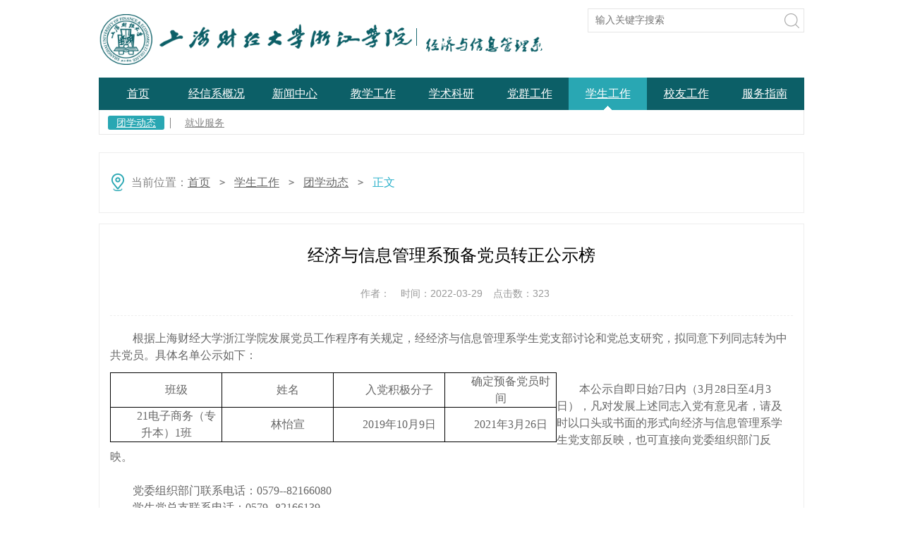

--- FILE ---
content_type: text/html
request_url: https://seim.shufe-zj.edu.cn/info/1056/2056.htm
body_size: 6426
content:
<!DOCTYPE html>
<html>
<head>
<meta charset="utf-8">
<title>经济与信息管理系预备党员转正公示榜-上海财经大学浙江学院经济与信息管理系</title><meta name="pageType" content="3">
<meta name="pageTitle" content="经济与信息管理系预备党员转正公示榜">
<META Name="keywords" Content="上海财经大学浙江学院经济与信息管理系,校史沿革6,经济与信息管理系,经济与信息管理,经济,信息管理,信息,管理,预备党员转正,预备党员,预备,党员转正,党员,转正公示,转正,公示" />
<META Name="description" Content="经济与信息管理系预备党员转正公示榜根据上海财经大学浙江学院发展党员工作程序有关规定，经经济与信息管理系学生党支部讨论和党总支研究，拟同意下列同志转为中共党员。具体名单公示如下：班级姓名入党积极分子确定预备党员时间21电子商务（专升本）1班林怡宣2019年10月9日2021年3月26日 本公示自即日始7日内（3月28日至4月3日），凡对发展上述同志入党有意见者，请及时以口头或书面的形式向经济与信息管理系学生党支部反映，..." />

<link rel="stylesheet" href="../../css/default.css" />
<link rel="stylesheet" href="../../css/style.css" />
<script type="text/javascript" src="../../js/bdtxk.js"></script>
<script type="text/javascript" src="../../js/index.js"></script>
    <!--Announced by Visual SiteBuilder 9-->
<script language="javascript" src="../../_sitegray/_sitegray.js"></script>
<!-- CustomerNO:77656262657232307b76475253555742000500094650 -->
<link rel="stylesheet" type="text/css" href="../../content.vsb.css" />
<script type="text/javascript" src="/system/resource/js/counter.js"></script>
<script type="text/javascript">_jsq_(1056,'/content.jsp',2056,1575042547)</script>
</head>
<body>
<!--header-->
<div class="header cleafix w1000">
    <!--logo-->
    <div class="logo fl">
<!-- 网站logo图片地址请在本组件"内容配置-网站logo"处填写 -->
<a href="../../index.htm" title="经济与信息管理系"><img src="../../images/jjyxxgl.png" /></a></div>
    <!--right-->
    <div class="hea-r fr">
        
        <!--搜索框-->
        <div class="hea-search"><!-- 3.1.3版本 -->



<script language="javascript" src="/system/resource/js/base64.js"></script><script language="javascript" src="/system/resource/vue/vue.js"></script><script language="javascript" src="/system/resource/vue/bluebird.min.js"></script><script language="javascript" src="/system/resource/vue/axios.js"></script><script language="javascript" src="/system/resource/vue/polyfill.js"></script><script language="javascript" src="/system/resource/vue/token.js"></script><LINK href="/system/resource/vue/static/element/index.css" type="text/css" rel="stylesheet"><script language="javascript" src="/system/resource/vue/static/element/index.js"></script><script language="javascript" src="/system/resource/vue/static/public.js"></script><script language="javascript" src="/system/resource/openapp/search/js/containsHtmlTags.js"></script><script language="javascript" src="/system/resource/openapp/search/layui/layui.js"></script>
<div id="divu1"></div>
<script type="text/html" id="htmlu1">
    <div id="appu1">
        <div v-if="!isError">
        
        <input  type="text" class="sea-text" placeholder="输入关键字搜索" autocomplete=off v-model=query.keyWord @keyup.enter="onSubmit" / >
 <input type="submit" class="sea-but" align="absmiddle" style="cursor: hand" value="" v-on:click="onSubmit()" />

        
          
        </div>
        <div v-if="isError" style="color: #b30216; font-size:18px;text-align: center;padding:20px;">
            应用维护中！
        </div>
    </div>
</script>
<script>
    $("#divu1").html($("#htmlu1").text());
</script>
<script>
    var appOwner = "1575042547";
    var token = gettoken(10);
    var urlPrefix = "/aop_component/";

    jQuery.support.cors = true;
    $.ajaxSetup({
        beforeSend: function (request, settings) {
            request.setRequestHeader("Authorization", token);
            request.setRequestHeader("owner", appOwner);
        }
    });

    new Vue({
        el: "#appu1",
        data: function () {
            return {
                query: {
                    keyWord: "",//搜索关键词
                    owner: appOwner,
                    token: token,
                    urlPrefix: urlPrefix,
                    lang:"i18n_zh_CN"
                },
                isError: false
            }
        },
        mounted: function () {
            var _this = this;
            // _this.init();
        },
        methods: {
            init: function(){
                $.ajax({
                    url: "/aop_component//webber/search/test",
                    type: "get",
                    success: function (response) {
                        if (response.code == "0000") {
                        } else if (response.code == "220") {
                            _this.isError = true;
                            console.log(response);
                        } else if (!response.code) {
                            _this.isError = true;
                            console.log(response);
                        }
                    },
                    error: function (response) {
                        _this.isError = true;
                    }
                });
            },
            onSubmit: function (e) {
                var url = "/aop_views/search/modules/resultpc/soso.html";
                if ("10" == "1" || "10" == "2") {
                    url = "" + url;
                }
                var _this = this;
                var query = _this.query;
                if (url.indexOf("?") > -1) {
                    url = url.split("?")[0];
                }
                if (query.keyWord) {
                    var query = new Base64().encode(JSON.stringify(query));
                    window.open(url + "?query=" + query);
                } else {
                    alert("请填写搜索内容")
                }
            },
        }
    })
</script>

<script>
   var appElementu1 = document.querySelector("#appu1");
   if (appElementu1 && appElementu1.__vue__) {

   } else {
      $("#divu1").html($("#htmlu1").text());
      var appOwner = "1575042547";   
      var urlPrefix = "/aop_component/";
      var ifLogin="";
      var token = ifLogin=='true'?gettoken(10, true).trim():'tourist';
      if (containsHtmlTags(token) || !token) { 
         token = 'tourist';
      }
      jQuery.support.cors = true;
      $.ajaxSetup({
        beforeSend: function (request, settings) {
            request.setRequestHeader("Authorization", token);
            request.setRequestHeader("owner", appOwner);
        }
      });
      var queryInfou1 = {
        query: {
            keyWord: "",//搜索关键词
            owner: appOwner,
            token: token,
            urlPrefix: urlPrefix,
            lang:"i18n_zh_CN"
        },
        isError: false
      };
      function keyUpFunu1(e){
        var theEvent = e || window.event;
        var keyCode = theEvent.keyCode || theEvent.which || theEvent.charCode;
        if(keyCode == 13){
          onSubmitu1();
        }
      };

      function onSubmitu1(e) {
        queryInfou1.query.keyWord= $("#appu1  .qwss").val();
        
        var url = "/aop_views/search/modules/resultpc/soso.html";      
        if ("10" == "1" || "10" == "2") {
           url = "" + url;
        }
        var query = queryInfou1.query;
        if (url.indexOf("?") > -1) {
            url = url.split("?")[0];
        }
        if (query.keyWord) {
            var query = new Base64().encode(JSON.stringify(query));
            window.open(url + "?query=" + query);
        } else {
            alert("请填写搜索内容")
        }
      };
   }
</script></div>
    </div>
</div>
<!--nav-->
<div id="nav">
  <div class="Toolbar1 w980">
    <div class="CentreBox">
      <div class="Menu">
        <ul class="List1">
<li class="tshow">
<a href="../../index.htm">首页</a></li>
<li class="tshow">
<a href="../../jxxgk/jxxjj.htm">经信系概况</a></li>
<li class="tshow">
<a href="../../xwzx/jdxw.htm">新闻中心</a></li>
<li class="tshow">
<a href="../../jxgz/jxxx.htm">教学工作</a></li>
<li class="tshow">
<a href="../../xsky/xsxx.htm">学术科研</a></li>
<li class="tshow">
<a href="../../dqgz.htm">党群工作</a></li>
<li class="Select tshow">
<a href="../../xsgz.htm">学生工作</a></li>
<li class="tshow">
<a href="../../xygz1/xyfc.htm">校友工作</a></li>
<li class="tshow">
<a href="../../fwzn1/lxwm.htm">服务指南</a></li>
</ul>
      </div>
    </div>
  </div>
<div class="Toolbar2">
    <div class="CentreBox">

<div class="Menu Hide">
        <ul>
          
        </ul>

      </div>

<div class="Menu Hide">
        <ul>


<li>
<a href="../../jxxgk/jxxjj.htm">经信系简介</a>
<span></span>
</li>
          

<li>
<a href="../../jxxgk/xrld.htm">现任领导</a>
<span></span>
</li>
          

<li>
<a href="../../jxxgk/nsjg.htm">内设机构</a>
<span></span>
</li>
          

<li>
<a href="../../jxxgk/jsjj.htm">教师简介</a>
<span></span>
</li>
          

<li>
<a href="../../jxxgk/zyjs1.htm">专业介绍</a>
<span></span>
</li>
          

<li>
<a href="../../jxxgk/xkdtr.htm">学科带头人</a>
</li>
          


          
        </ul>

      </div>

<div class="Menu Hide">
        <ul>


<li>
<a href="../../xwzx/jdxw.htm">焦点新闻</a>
<span></span>
</li>
          

<li>
<a href="../../xwzx/tzgg.htm">通知公告</a>
</li>
          


          
        </ul>

      </div>

<div class="Menu Hide">
        <ul>


<li>
<a href="../../jxgz/jxxx.htm">教学信息</a>
<span></span>
</li>
          

<li>
<a href="../../jxgz/jpkc.htm">精品课程</a>
</li>
          


          
        </ul>

      </div>

<div class="Menu Hide">
        <ul>


<li>
<a href="../../xsky/xsxx.htm">学术信息</a>
<span></span>
</li>
          

<li>
<a href="../../xsky/xsdt.htm">学术动态</a>
</li>
          


          
        </ul>

      </div>

<div class="Menu Hide">
        <ul>


<li>
<a href="../../dqgz/jgdj.htm">教工党建</a>
<span></span>
</li>
          

<li>
<a href="../../dqgz/xsdj.htm">学生党建</a>
</li>
          


          
        </ul>

      </div>

<div class="Menu">
        <ul>


<li class="Select">
<a href="../../xsgz/txdt.htm">团学动态</a>
<span></span>
</li>
          

<li>
<a href="../../xsgz/jyfw.htm">就业服务</a>
</li>
          


          
        </ul>

      </div>

<div class="Menu Hide">
        <ul>


<li>
<a href="../../xygz1/xyfc.htm">校友风采</a>
<span></span>
</li>
          

<li>
<a href="../../xygz1/xyqk.htm">校友情况</a>
<span></span>
</li>
          

<li>
<a href="../../xygz1/xyxx.htm">校友信息</a>
</li>
          


          
        </ul>

      </div>

<div class="Menu Hide">
        <ul>


<li>
<a href="../../fwzn1/lxwm.htm">联系我们</a>
<span></span>
</li>
          

<li>
<a href="../../fwzn1/xxfw.htm">信息服务</a>
</li>
          


          
        </ul>

      </div>
</div>
  </div>
</div>
    




<!--banner-->
<!--banner-->
<!--页面主题部分-->
<div class="mainDiv w1000 cleafix">
    <div class="current current1 fl cleafix">
        <h2><i><img src="../../images/ico13.png"></i><span>
    当前位置：</span>
               <a href="../../index.htm">首页</a>
                <b style="font-family:微软雅黑;font-size:14px;font-weight:bold;">＞</b>
               <a href="../../xsgz.htm">学生工作</a>
                <b style="font-family:微软雅黑;font-size:14px;font-weight:bold;">＞</b>
               <a href="../../xsgz/txdt.htm">团学动态</a>
                <b style="font-family:微软雅黑;font-size:14px;font-weight:bold;">＞</b>
<span style="color:#29B0CA">正文</span>
</h2>
    </div>
    

<script language="javascript" src="/system/resource/js/dynclicks.js"></script><script language="javascript" src="../../_dwr/interface/NewsvoteDWR.js"></script><script language="javascript" src="../../_dwr/engine.js"></script><script language="javascript" src="/system/resource/js/news/newscontent.js"></script><script language="javascript" src="/system/resource/js/news/zepto.min.js"></script><script language="javascript" src="/system/resource/js/ajax.js"></script><LINK href="/system/resource/js/photoswipe/photoswipe.css" type="text/css" rel="stylesheet"><LINK href="/system/resource/js/photoswipe/default-skin.css" type="text/css" rel="stylesheet"><script language="javascript" src="/system/resource/js/photoswipe/photoswipe.min.js"></script><script language="javascript" src="/system/resource/js/photoswipe/photoswipe-ui-default.min.js"></script><script language="javascript" src="/system/resource/contentImgPreview/js/preview.js"></script>
<script>window.addEventListener('load', function(){getImages('#vsb_content')})</script>
<form name="_newscontent_fromname">
<div class="tr-ri tr-ri1" style="padding-top: 0;border-bottom: none">
		<div class="tr-title">
    <h1>经济与信息管理系预备党员转正公示榜</h1>
   <h3>作者：<span></span>时间：2022-03-29<span></span>点击数：<script>_showDynClicks("wbnews", 1575042547, 2056)</script></h3>
   </div>
    <div id="vsb_content"><div class="v_news_content">
<style><!--  /* Font Definitions */  @font-face {font-family:等线; panose-1:2 1 6 0 3 1 1 1 1 1;} @font-face {font-family:仿宋; panose-1:2 1 6 9 6 1 1 1 1 1;} @font-face {font-family:"\@等线"; panose-1:2 1 6 0 3 1 1 1 1 1;} @font-face {font-family:"\@仿宋"; panose-1:2 1 6 9 6 1 1 1 1 1;}  /* Style Definitions */  p.MsoNormal, li.MsoNormal, div.MsoNormal {margin:0cm; margin-bottom:.0001pt; text-align:justify; text-justify:inter-ideograph; font-size:10.5pt; font-family:等线;} p.MsoHeader, li.MsoHeader, div.MsoHeader {mso-style-link:"页眉 Char"; margin:0cm; margin-bottom:.0001pt; text-align:center; vsb_temp-mode:char; border:none; padding:0cm; font-size:9.0pt; font-family:等线;} p.MsoFooter, li.MsoFooter, div.MsoFooter {mso-style-link:"页脚 Char"; margin:0cm; margin-bottom:.0001pt; vsb_temp-mode:char; font-size:9.0pt; font-family:等线;} a:link, span.MsoHyperlink {color:#0563C1; text-decoration:underline;} a:visited, span.MsoHyperlinkFollowed {color:#954F72; text-decoration:underline;} span.Char {mso-style-name:"页眉 Char"; mso-style-link:页眉;} span.Char0 {mso-style-name:"页脚 Char"; mso-style-link:页脚;} .MsoChpDefault {font-size:10.0pt; font-family:等线;}  /* Page Definitions */  @page WordSection1 {size:595.3pt 841.9pt; margin:72.0pt 90.0pt 72.0pt 90.0pt; vsb_temp:15.6pt;} div.WordSection1 {page:WordSection1;} --></style>
<div class="WordSection1" style="vsb_temp: 15.6pt;">
 <p class="MsoNormal" style="text-align: center; line-height: 150%; text-indent: 30pt;"><span style="line-height: 150%; font-size: 15pt;"></span></p>
 <p class="MsoNormal" style="text-align: left; line-height: 150%; text-indent: 24pt;"><span style="line-height: 150%; font-family: 仿宋; font-size: 12pt;">根据上海财经大学浙江学院发展党员工作程序有关规定，经经济与信息管理系学生党支部讨论和党总支研究，拟同意下列同志转为中共党员。具体名单公示如下：</span></p>
 <table align="center" class="MsoTableGrid" border="1" cellspacing="0" cellpadding="0" style="border: rgb(0, 0, 0); border-image: none; border-collapse: collapse;">
  <tbody>
   <tr class="firstRow">
    <td width="142" style="padding: 0cm 5.4pt; border: 1pt solid rgb(0, 0, 0); border-image: none; width: 106.5pt;"><p class="MsoNormal" style="text-align: center; line-height: 150%;"><span style="line-height: 150%; font-family: 仿宋; font-size: 12pt;">班级</span></p></td>
    <td width="142" style="border-width: 1pt 1pt 1pt medium; border-style: solid solid solid none; border-color: rgb(0, 0, 0); padding: 0cm 5.4pt; border-image: none; width: 106.5pt;"><p class="MsoNormal" style="text-align: center; line-height: 150%;"><span style="line-height: 150%; font-family: 仿宋; font-size: 12pt;">姓名</span></p></td>
    <td width="142" style="border-width: 1pt 1pt 1pt medium; border-style: solid solid solid none; border-color: rgb(0, 0, 0); padding: 0cm 5.4pt; border-image: none; width: 106.55pt;"><p class="MsoNormal" style="text-align: center; line-height: 150%;"><span style="line-height: 150%; font-family: 仿宋; font-size: 12pt;">入党积极分子</span></p></td>
    <td width="142" style="border-width: 1pt 1pt 1pt medium; border-style: solid solid solid none; border-color: rgb(0, 0, 0); padding: 0cm 5.4pt; border-image: none; width: 106.55pt;"><p class="MsoNormal" style="text-align: center; line-height: 150%;"><span style="line-height: 150%; font-family: 仿宋; font-size: 12pt;">确定预备党员时间</span></p></td>
   </tr>
   <tr>
    <td width="142" style="border-width: medium 1pt 1pt; border-style: none solid solid; border-color: rgb(0, 0, 0); padding: 0cm 5.4pt; border-image: none; width: 106.5pt;"><p class="MsoNormal" style="text-align: center; line-height: 150%;"><span lang="EN-US" style="line-height: 150%; font-family: 仿宋; font-size: 12pt;">21</span><span style="line-height: 150%; font-family: 仿宋; font-size: 12pt;">电子商务（专升本）<span lang="EN-US">1</span>班</span></p></td>
    <td width="142" style="border-width: medium 1pt 1pt medium; border-style: none solid solid none; border-color: rgb(0, 0, 0); padding: 0cm 5.4pt; width: 106.5pt;"><p class="MsoNormal" style="text-align: center; line-height: 150%;"><span style="line-height: 150%; font-family: 仿宋; font-size: 12pt;">林怡宣</span></p></td>
    <td width="142" style="border-width: medium 1pt 1pt medium; border-style: none solid solid none; border-color: rgb(0, 0, 0); padding: 0cm 5.4pt; width: 106.55pt;"><p class="MsoNormal" style="text-align: center; line-height: 150%;"><span lang="EN-US" style="line-height: 150%; font-family: 仿宋; font-size: 12pt;">2019</span><span style="line-height: 150%; font-family: 仿宋; font-size: 12pt;">年<span lang="EN-US">10</span>月<span lang="EN-US">9</span>日</span></p></td>
    <td width="142" style="border-width: medium 1pt 1pt medium; border-style: none solid solid none; border-color: rgb(0, 0, 0); padding: 0cm 5.4pt; width: 106.55pt;"><p class="MsoNormal" style="text-align: center; line-height: 150%;"><span lang="EN-US" style="line-height: 150%; font-family: 仿宋; font-size: 12pt;">2021</span><span style="line-height: 150%; font-family: 仿宋; font-size: 12pt;">年<span lang="EN-US">3</span>月<span lang="EN-US">26</span>日</span></p></td>
   </tr>
  </tbody>
 </table>
 <p class="MsoNormal" style="text-align: left; line-height: 150%; text-indent: 24pt;"><span lang="EN-US" style="line-height: 150%; font-family: 仿宋; font-size: 12pt;">&nbsp;</span></p>
 <p class="MsoNormal" style="text-align: left; line-height: 150%; text-indent: 24pt;"><span style="line-height: 150%; font-family: 仿宋; font-size: 12pt;">本公示自即日始<span lang="EN-US">7</span>日内（<span lang="EN-US">3</span>月<span lang="EN-US">28</span>日至<span lang="EN-US">4</span>月<span lang="EN-US">3</span>日），凡对发展上述同志入党有意见者，请及时以口头或书面的形式向经济与信息管理系学生党支部反映，也可直接向党委组织部门反映。</span></p>
 <p class="MsoNormal" style="text-align: left; line-height: 150%; text-indent: 24pt;"><span lang="EN-US" style="line-height: 150%; font-family: 仿宋; font-size: 12pt;">&nbsp;</span></p>
 <p class="MsoNormal" style="text-align: left; line-height: 150%; text-indent: 24pt;"><span style="line-height: 150%; font-family: 仿宋; font-size: 12pt;">党委组织部门联系电话：<span lang="EN-US">0579--82166080</span></span></p>
 <p class="MsoNormal" style="text-align: left; line-height: 150%; text-indent: 24pt;"><span style="line-height: 150%; font-family: 仿宋; font-size: 12pt;">学生党总支联系电话：<span lang="EN-US">0579--82166139</span></span></p>
 <p class="MsoNormal" style="text-align: left; line-height: 150%; text-indent: 24pt;"><span style="line-height: 150%; font-family: 仿宋; font-size: 12pt;">电子邮箱：</span><span lang="EN-US"><a href="mailto:sczyzuzhibu@163.com"><span style="line-height: 150%; font-family: 仿宋; font-size: 12pt;">sczyzuzhibu@163.com</span></a></span></p>
 <p class="MsoNormal" style="text-align: right; line-height: 150%; text-indent: 24pt;"><span style="line-height: 150%; font-family: 仿宋; font-size: 12pt;">经济与信息管理系学生党支部</span></p>
 <p class="MsoNormal" style="text-align: right; line-height: 150%; text-indent: 24pt;"><span lang="EN-US" style="line-height: 150%; font-family: 仿宋; font-size: 12pt;">2022</span><span style="line-height: 150%; font-family: 仿宋; font-size: 12pt;">年<span lang="EN-US">3</span>月<span lang="EN-US">28</span>日</span></p>
 <p class="MsoNormal" style="text-align: right; line-height: 150%; text-indent: 24pt;"><span style="line-height: 150%; font-family: 仿宋; font-size: 12pt;"><br></span></p>
 <p style="text-align: right; line-height: 150%;"><span style="line-height: 150%; font-size: 16px;"><span style="background: white; color: rgb(51, 51, 51); font-family: 宋体; font-size: 16px;">（审核：周利兵 收稿日期：<span lang="EN-US">2022</span>年<span lang="EN-US">3</span>月<span lang="EN-US">28</span>日）</span></span></p>
 <p class="MsoNormal" style="text-align: right; line-height: 150%; text-indent: 24pt;"><br></p>
</div>
</div></div><div id="div_vote_id"></div>
    </div>
  	<div class="tr-bom">
        <h5>上一篇：<a href="2424.htm">实践经信丨走进陆港小镇，展望电商蓝图</a></h5>
        <h5>下一篇：<a href="2057.htm">经济与信息管理系2021-2022年度第二学期第一次寝室长大会</a></h5>
   	</div>
    
   
</form>


</div>


<!--footer-->
<div class="footerWrap w1000">
<div class="foo-bom w1000">
       <!-- <div class="foo-nav w1000">
            <a href="#">关于本站</a>|
            <a href="#">网站地图</a>|
            <a href="#">隐私申明</a>|
            <a href="#">网站指南</a>|
            <a href="#">管理员登录</a> 
        </div>-->

    <p style="text-align: center;">
    <span style="color: rgb(255, 255, 255);">版权所有：上海财经大学浙江学院经济与信息管理系 &nbsp; 地址：金华市环城南路99号 &nbsp;邮编：321013</span>
</p>
<p style="text-align: center;">
    <span style="color: rgb(255, 255, 255);">备案号：<a href="https://beian.miit.gov.cn/" target="_blank" style="color: rgb(255, 255, 255);">浙ICP备12031395号-1 </a></span><a href="http://www.beian.gov.cn/portal/registerSystemInfo?recordcode=33070302100009" target="_self"><img src="/virtual_attach_file.vsb?afc=5nNCCZnNlDnN74MQlVfLll4nlMVLzfqRLzQ2MNLsUllbo7-0gihFp2hmCIa0nkyaL1yZoSh7U4ffMRQ2U4rkLzrkL4LDL8Q2UzvZU8CDU46FU4-DM8-4oRQFM7-4okbaptveo4OeqtXb_dAjpd90qIbtpYyxLYyxLYbw62p8c&oid=1575042547&e=.png" width="20" height="20" style="display: inline-block;" /></a><span style="color: rgb(255, 255, 255);">浙公网安备 33070302100009号</span>
</p>

    </div>
</div>
</body>
</html>




















--- FILE ---
content_type: text/css
request_url: https://seim.shufe-zj.edu.cn/css/style.css
body_size: 6939
content:
img#imgConac{position: relative;bottom: 70px;left: 10%}.header{height: auto}.header .logo{width: 303px;height: 79px;margin-top: 16px;margin-bottom: 15px}.header .logo img{display: block;width: 636px;height: 80px}.header .hea-r{height: auto;text-align: right}.header .hea-r .hea-nav{height: 48px;line-height: 48px}.header .hea-r .hea-nav a{font-size: 12px;color: #666}.header .hea-r .hea-nav span{width: 1px;height: 13px;display: inline-block;background: #666;margin: -2px 10px;*margin: 2px 10px}.header .hea-r .hea-nav a:hover{color: #29a7b3}.header .hea-r .hea-search{width: 305px;height: 32px;border: 1px solid #e5e5e5;margin: 12px 0 18px;text-align: left}.header .hea-r .hea-search .sea-text{width: 278px;height: 32px;line-height: 38px;float: left;color: #d1d1d1;font-size: 14px;text-indent: 10px}.header .hea-r .hea-search .sea-but{width: 22px;height: 35px;float: left;background: url(../images/icon.png) 0 6px no-repeat;cursor: pointer}.Hide{display: none}#nav{margin-bottom: 18px}#nav .Toolbar1{background: #0c5f67;height: 46px}#nav .Toolbar1 .CentreBox{width: 1000px;height: 46px}#nav .Toolbar1 .CentreBox .Menu{height: 46px;width: 100%;float: left}#nav .Toolbar1 .CentreBox .Menu .List1{float: left;text-align: center;list-style-type: none;height: 46px;position: relative;left: 0}#nav .Toolbar1 .CentreBox .Menu .List1 li{width: 111px;float: left;height: 46px;line-height: 46px}#nav .Toolbar1 .CentreBox .Menu .List1 .Select{background: url(../images/nav-bj.png) no-repeat}#nav .Toolbar1 .CentreBox .Menu .List1 a{color: #FFFFFF;font-size: 16px}#nav .Toolbar2{width: 998px;height: 26px;clear: both;border: 1px solid #e8e8e8;border-top: none;margin: 0 auto;padding-top: 8px}#nav .Toolbar2 .CentreBox{height: 20px;width: 100%}#nav .Toolbar2 .CentreBox .Menu{position: relative;overflow: hidden;height: 34px;width: 910px;left: 12px;float: left}#nav .Toolbar2 .CentreBox .Menu ul{list-style-type: none;height: 20px;position: absolute}#nav .Toolbar2 .CentreBox .Menu ul li{float: left;height: 20px;width: auto;text-align: center;line-height: 20px}#nav .Toolbar2 .CentreBox .Menu ul li a{height: 20px;color: #848484;font-size: 14px;display: inline-block;float: left;padding: 0 12px}#nav .Toolbar2 .CentreBox .Menu ul li.Select a{color: #fff;background: #29a7b3;border-radius: 3px;-moz-transition: none;-webkit-transition: none;-o-transition: none;transition: none}#nav .Toolbar2 .CentreBox .Menu ul span{width: 1px;height: 15px;background: #848484;display: block;float: left;margin: 3px 8px}.banner0{height: 378px;overflow: hidden;position: relative;margin-bottom: 18px}.banner0 .hd{height: 8px;overflow: hidden;position: absolute;right: 6px;bottom: 21px;z-index: 1}.banner0 .hd ul{overflow: hidden;zoom: 1;float: left}.banner0 .hd ul li{float: left;margin-right: 14px;width: 50px;height: 8px;background: url(../images/ico1.png) repeat-x;cursor: pointer;_background: #eee}.banner0 .hd ul li.on{background: #fff}.banner0 .bd{position: relative;height: 100%;z-index: 0}.banner0 .bd li{zoom: 1;vertical-align: middle}.banner0 .bd li p{width: 100%;height: 50px;line-height: 50px;background: rgba(0, 0, 0, 0.45);filter: progid:DXImageTransform.Microsoft.gradient(startColorstr='#66000000', endColorstr='#66000000');-ms-filter: "progid:DXImageTransform.Microsoft.gradient(startColorstr='#66000000', endColorstr='#66000000')";font-size: 14px;color: #fff;text-indent: 20px;position: absolute;bottom: 0;left: 0}.banner0 .bd img{width: 1000px;height: 378px;display: block}.banner1 .hd,.banner2 .hd{height: 14px;bottom: 18px;right: 13px}.banner1 .hd ul li,.banner2 .hd ul li{float: left;margin-right: 6px;width: 14px;height: 14px;background: url(../images/icon1.png) 2px 2px no-repeat;cursor: pointer}.banner1 .hd ul li.on,.banner2 .hd ul li.on{background: url(../images/icon2.png) no-repeat}.banner0 .prev,.banner0 .next{position: absolute;left: 0;top: 50%;margin-top: -37px;display: block;width: 40px;height: 74px;background: url(../images/next.png) no-repeat}.banner0 .next{left: auto;right: 0;background-position: right 0}.banner0 .prev:hover,.banner0 .next:hover{background-position: 0 bottom;-moz-transition: none;-webkit-transition: none;-o-transition: none;transition: none}.banner0 .next:hover{background-position: right bottom}.main{width: 1000px;height: auto;margin: 0 auto}.main .main-l{width: 210px;height: auto;float: right}.college{width: 100%;height: auto;background: #fbfbfb;border-radius: 5px;overflow: hidden;padding-bottom: 14px}.college h2{width: 100%;height: 42px;line-height: 42px;background: url(../images/icon3.png) repeat-x;font-size: 18px;color: #fff;text-indent: 12px}.college h2 a{float: right;color: #fff;font-size: 12px;margin-right: 12px}.college h2 a:hover{color: #eee}.college p{font-size: 14px;color: #666;text-indent: 2em;line-height: 26px;margin: 14px 12px 0;text-align: justify;text-justify: inter-ideograph}.college p a{color: #666}.college p a:hover{color: #29A7B3}.main .main-l .on-site{width: 100%;height: auto;padding-bottom: 11px;border-top: 3px solid #29A7B3;border-radius: 5px;margin-top: 15px;background: #fbfbfb}.main .main-l .on-site h2{width: 100%;height: 42px;line-height: 42px;text-indent: 12px;font-size: 18px;color: #29A7B3}.main .main-l .on-site .search{width: 154px;height: 28px;border: 1px solid #eee;margin: 0 auto}.main .main-l .on-site .search .site-sea{width: 103px;height: 28px;line-height: 28px;text-indent: 8px;font-size: 14px;color: #666;float: left;*width: 121;*padding-left: 0px}.main .main-l .on-site .search .site-but{width: 51px;height: 28px;font-size: 16px;color: #f3f3f3;float: left;cursor: pointer;background: url(../images/icon4.png) repeat-x}.scholar{width: 100%;margin-top: 15px}.scholar .hd{height: 40px;line-height: 40px;position: relative}.scholar .hd ul{float: left;position: absolute;left: 0;top: 0;height: 40px}.scholar .hd ul li{width: 208.4px;float: left;cursor: pointer;border: 1px solid #eee;border-bottom: none;margin-right: 2px;border-top-left-radius: 5px;border-top-right-radius: 5px;font-size: 18px;color: #666;text-indent: 0.8em;cursor: auto}.scholar .hd ul li a{font-size: 12px;color: #999;padding-right: 8px}.scholar .hd ul li.on{font-size: 18px;color: #29A7B3;border-bottom: 1px solid #eee}.scholar .bd ul{width: 190px;zoom: 1;border: 1px solid #eee;border-top: none;padding: 12px 9px;border-bottom-left-radius: 5px;border-bottom-right-radius: 5px}.scholar .bd li{width: 100%;height: 30px}.scholar .bd li a{height: 30px;line-height: 30px;font-size: 14px;padding-left: 15px;color: #666;display: inline-block;background: url(../images/ico2.png) 0 13px no-repeat;overflow: hidden;text-overflow: ellipsis;white-space: nowrap;width: 150px}.scholar .bd li a:hover{color: #29A7B3;background: url(../images/ico2-hov.png) 0 13px no-repeat}.main .main-l .mailWrap,.main .main-l .departWrap,.main .main-r .serverWrap{width: 208px;height: auto;border: 1px solid #ddd;margin-top: 15px;border-radius: 5px}.main .main-l .mail,.main .main-r .server{width: 150px;height: auto;border: 1px solid #fff;padding: 10px 13px;background: #f7f7f7;border-radius: 5px}.main .main-l .mail ul{width: 100%;height: auto}.main .main-l .mail ul li{width: 75px;height: auto;float: left;text-align: center}.main .main-l .mail ul li p{width: 100%;font-size: 16px;color: #29A7B3;height: 24px;line-height: 24px}.main .main-l .mail,.main .main-r .server{width: 180px;height: auto;border: 1px solid #fff;padding: 10px 13px;background: #f7f7f7;border-radius: 5px}.main .main-l .mail ul{width: 100%;height: auto}.main .main-l .mail ul li{width: 75px;height: auto;float: left;text-align: center;margin-right: 30px}.main .main-l .mail ul li p{width: 100%;font-size: 16px;color: #29A7B3;height: 24px;line-height: 24px}.main .main-l .depart{width: 190px;height: auto;border: 1px solid #fff;padding: 4px 8px;background: #f7f7f7;border-radius: 5px}.main .main-l .depart h2,.main .main-r .server h2{width: 100%;height: 45px;border-bottom: 1px solid #fff;margin-bottom: 16px}.main .main-l .depart h2 span,.main .main-r .server h2 span{width: 100%;height: 44px;line-height: 44px;text-align: center;border-bottom: 1px solid #ddd;font-size: 18px;color: #29A7B3;display: inline-block}.main .main-l .depart ul,.main .main-r .server ul{width: 186px;height: auto;margin: 0 auto}.main .main-l .depart ul li,.main .main-r .server ul li{width: 184px;height: 42px;margin-bottom: 8px;border: 1px solid #229ca7;border-radius: 5px}.main .main-l .depart ul li a,.main .main-r .server ul li a{width: 182px;height: 40px;line-height: 40px;font-size: 16px;color: #fff;display: block;border: 1px solid #77c7c9;border-radius: 5px;background: url(../images/index-bj.png) repeat-x}.main .main-l .depart ul li a em,.main .main-r .server ul li a em{width: 162px;padding-left: 20px;height: 40px;display: inline-block;background: url(../images/ico3.png) 6px 16px no-repeat}.tourists{width: 190px;margin: 0 auto;height: 225px;overflow: hidden;position: relative;top: 15px;padding-bottom: 15px}.tourists .bd{height: 225px}.tourists .infoList li{width: 100%;zoom: 1;height: 99px;margin-bottom: 17px;float: left}.tourists .infoList li a.info-pic{width: 77px;height: 99px;float: left;margin-right: 12px}.tourists .infoList li a.info-pic img{width: 100%;display: block}.tourists .infoList li a.info-name{width: 100px;height: auto;font-size: 18px;color: #666;float: left}.tourists .infoList li a.info-name:hover{color: #29A7B3}.tourists .infoList li h4{width: 100px;height: auto;font-size: 14px;color: #999;float: left;margin-top: 8px}.adver{width: 210px;height: 64px;margin-top: 15px}.adver img{width: 100%;display: block}.adver a:hover{opacity: 0.8}.college .coll-bom{width: 184px;height: auto;border: 1px solid #EEE;border-top: none;padding: 18px 12px 5px}.college .coll-bom ul{width: 100%;height: auto}.college .coll-bom ul li{width: 182px;height: 40px;border: 1px solid #ddd;margin-bottom: 13px;border-radius: 5px}.college .coll-bom ul li a{width: 157px;height: 38px;line-height: 38px;border: 1px solid #fff;background: #f7f7f7 url(../images/ico7.png) 8px 14px no-repeat;display: inline-block;padding-left: 23px;border-radius: 5px;font-size: 16px;color: #666}.college .coll-bom ul li a:hover{color: #29A7B3}.link{width: 100%;height: auto;margin-top: 9px}.link h2{width: 100%;height: 37px;border-bottom: 1px solid #eee}.link h2 span{width: 80px;height: 36px;line-height: 36px;font-size: 16px;color: #515151;display: block;text-align: center;border-bottom: 2px solid #29A7B3}.choice{position: relative;margin-top: 4px;z-index: 99}.select dt{height: 32px;display: inline-block;border: 1px solid #eee;background: url(../images/select-bj.png) 173px 0 no-repeat;line-height: 32px;font-size: 14px;cursor: pointer;text-indent: 5px;width: 193px;color: #999;white-space: nowrap;text-overflow: ellipsis;overflow: hidden;position: relative;z-index: 99;padding-left: 15px}.select dd{position: absolute;left: 0;top: 33px;border: 1px solid #eee;background: #fff;display: none;font-size: 14px;z-index: 100;*z-index: 99999}.select dd ul{width: 208px;max-height: 250px}.select dd ul li a{line-height: 28px;display: block;padding-left: 20px;color: #999}.select dd ul li a:hover{background: #fafafa}.main .main-c{width: 442px;height: auto;margin-right: 14px}.fonus{width: 100%;height: 276px;overflow: hidden;position: relative;padding-top: 15px}.fonus .hd{height: 12px;overflow: hidden;position: absolute;right: 10px;bottom: 14px;z-index: 1}.fonus .hd ul{overflow: hidden;zoom: 1;float: left}.fonus .hd ul li{float: left;margin-right: 6px;width: 12px;height: 12px;cursor: pointer;background: #bbb;border-radius: 50px}.fonus .hd ul li.on{background: #f00}.fonus .bd{position: relative;height: 100%;z-index: 0}.fonus .bd li{zoom: 1;vertical-align: middle}.fonus .bd img{width: 100%;height: 276px;display: block}.fonus .bd li p{width: 100%;text-indent: 12px;height: 40px;line-height: 42px;background: rgba(0, 0, 0, 0.6);filter: progid:DXImageTransform.Microsoft.gradient(startColorstr='#66000000', endColorstr='#66000000');-ms-filter: "progid:DXImageTransform.Microsoft.gradient(startColorstr='#66000000', endColorstr='#66000000')";position: absolute;bottom: 0;left: 0;font-size: 14px;color: #fff}.thumbnail{margin: 15px auto 0;width: 100%;position: relative;overflow: hidden;zoom: 1}.thumbnail .hd{width: 100%;overflow: hidden}.thumbnail .hd ul{margin-right: -5px;overflow: hidden;zoom: 1}.thumbnail .hd ul li{padding-top: 10px;float: left;text-align: center}.thumbnail .hd ul li img{width: 82px;height: 56px;border: 2px solid #eee;cursor: pointer;margin-right: 3px}.thumbnail .hd ul li.on{background: url("images/icoUp.gif") no-repeat center 0}.thumbnail .hd ul li.on img{border-color: #29A7B3}.thumbnail .bd li{vertical-align: middle}.thumbnail .bd img{width: 100%;display: block}.main .main-c .news{height: auto;margin-top: 15px;padding: 13px;background: #fbfbfb}.main .main-c .news h2{font-size: 18px;color: #666}.main .main-c .news h2 span{display: inline-block;float: left}.main .main-c .news h2 a{float: right;color: #999;font-size: 12px}.main .main-c .news h2 a:hover{color: #229CA7}.main .main-c .news ul{width: 100%;height: auto;margin-top: 18px}.main .main-c .news ul li{width: 32%;margin-right: 2%;height: auto;float: left}.main .main-c .news ul li a{height: auto;display: block}.main .main-c .news ul li a img{width: 100%}.main .main-c .news ul li a.new-pic img{width: 100%;display: block}.main .main-c .news ul li a h3{font-size: 14px;color: #666;margin-top: 15px}.main .main-c .news ul li a:hover h3{color: #29A7B3}.main .main-c .news ul li a:hover img{opacity: 0.9}.main .main-c .news ul li p{font-size: 12px;color: #cecece;margin-top: 2px}.compre-tab{width: 442px;margin-top: 15px}.compre-tab .hd{height: 42px;line-height: 42px;position: relative}.compre-tab .hd ul{float: left;position: absolute;left: 0;top: 0;height: 42px}.compre-tab .hd ul li{float: left;width: 141px;height: 42px;line-height: 42px;font-size: 16px;color: #fff;text-align: center;margin-right: 9.5px;background: url(../images/tab-bj.png) no-repeat;cursor: pointer}.compre-tab .bd ul{width: 420px;height: auto;padding: 10px;zoom: 1;border: 1px solid #eee;margin-top: 10px}.compre-tab .bd li{width: 100%;height: auto}.compre-tab .bd li .bd-info{width: 100%;height: auto;margin-bottom: 35px}.compre-tab .bd li .bdin-pic{width: 128px;height: 82px}.compre-tab .bd li .bdin-pic img{width: 128px;height: 82px;display: block}.compre-tab .bd li .bdin-text{width: 282px;height: auto}.compre-tab .bd li .bdin-text h2 a{color: #666;font-size: 16px;overflow: hidden;text-overflow: ellipsis;white-space: nowrap;width: 100%;display: block}.compre-tab .bd li .bdin-text h2 a:hover{color: #29A7B3}.compre-tab .bd li .bdin-text p{font-size: 14px;color: #999;margin-top: 15px}.compre-tab .bd li .bdin-text p a{color: #ffb64d}.compre-tab .bd li .bdin-text p a:hover{color: #29A7B3}.compre-tab .bd li ol{width: 414px;height: auto;border-top: 1px dashed #eee;padding: 6px 3px}.compre-tab .bd li ol li{width: 100%;height: 30px;line-height: 30px}.compre-tab .bd li ol li a{color: #666;font-size: 14px;float: left;padding-left: 10px;background: url(../images/ico8.png) 0 14px no-repeat}.compre-tab .bd li ol li a:hover{color: #29A7B3;background: url(../images/ico8-hov.png) 0 14px no-repeat}.compre-tab .bd li ol li span{color: #c3c3c3;font-size: 13px;float: right}.school-tab{width: 442px;margin-top: 15px}.school-tab .hd{width: 100%;height: 36px;position: relative;background: url(../images/icon3.png) 0 50% repeat-x}.school-tab .hd .more{height: 36px;line-height: 36px;position: absolute;right: 10px;top: 0;display: inline-block;text-align: right}.school-tab .hd .more a{color: #fff;font-size: 12px}.school-tab .hd .more a:hover{color: #eee}.school-tab .hd ul{float: left;position: absolute;left: 10px;top: 0;height: 42px}.school-tab .hd ul li{float: left;width: 86px;height: 24px;line-height: 22px;font-size: 16px;color: #fff;text-align: center;cursor: pointer;margin-top: 6px}.school-tab .hd ul li.on{background: #126f78;border-radius: 5px}.school-tab .bd ul{width: 422px;height: auto;padding: 10px;zoom: 1;background: #eff5fc}.school-tab .bd li{width: 100%;height: auto;float: left}.school-tab .bd li a{width: 407px;padding-left: 15px;color: #666;font-size: 14px;height: 30px;line-height: 30px;background: url(../images/ico2.png) 0 13px no-repeat;display: inline-block;float: left}.school-tab .bd li a em{display: inline-block;float: left}.school-tab .bd li a:hover{color: #29A7B3;background: url(../images/ico2-hov.png) 0 13px no-repeat}.school-tab .bd li a span{display: inline-block;float: right;font-size: 13px;color: #999}.school-tab .bd li a:hover span{color: #29A7B3}.school-news{width: 420px;height: auto;padding: 10px;border: 1px solid #eee;margin-top: 15px}.school-news h2{width: 100%;height: 24px;padding-bottom: 8px;border-bottom: 1px solid #eee;margin-bottom: 10px}.school-news h2 span{height: 24px;line-height: 24px;display: block;float: left;font-size: 18px;color: #29A7B3}.school-news h2 a{font-size: 12px;color: #999;height: 24px;line-height: 24px;display: block;float: right}.school-news h2 a:hover{color: #29A7B3}.school-news ul{width: 100%;height: auto}.school-news ul li{width: 100%;height: auto;float: left}.school-news ul li a{width: 405px;padding-left: 15px;color: #666;font-size: 14px;height: 30px;line-height: 30px;background: url(../images/ico8.png) 0 15px no-repeat;display: inline-block;float: left}.school-news ul li a em{display: inline-block;float: left}.school-news ul li a:hover{color: #29A7B3;background: url(../images/ico8-hov.png) 0 15px no-repeat}.school-news ul li a span{display: inline-block;float: right;font-size: 13px;color: #999}.school-news ul li a:hover span{color: #29A7B3}.notice{width: 100%;height: auto;margin-top: 15px}.notice h2{width: 100%;height: 40px;line-height: 40px;border-bottom: 1px solid #29A7B3}.notice h2 span{display: block;float: left;font-size: 18px;color: #666}.notice h2 a{display: block;float: right;font-size: 12px;color: #999}.notice h2 a:hover{color: #29A7B3}.notice .no-l{width: 156px;height: auto;border-right: 1px dashed #eee;padding-right: 6px;margin-top: 20px}.notice .no-l h3{color: #666;font-size: 16px;overflow: hidden;text-overflow: ellipsis;white-space: nowrap;width: 99%}.notice .no-l h4{font-size: 12px;color: #c1c1c1;margin: 2px 0 8px}.notice .no-l p{color: #999;font-size: 14px;text-indent: 2em;line-height: 26px}.notice .no-l p a{color: #29A7B3}.notice .no-l p a:hover{color: #ffb64d}.notice .no-r{width: 269px;height: auto;margin-top: 20px}.notice .no-r ul{width: 100%;height: auto}.notice .no-r ul li{width: 100%;height: auto;float: left;padding-bottom: 10px}.notice .no-r ul li a{width: 259px;padding-left: 10px;color: #666;font-size: 14px;background: url(../images/ico8.png) 0 10px no-repeat;display: inline-block;float: left}.notice .no-r ul li a em{display: inline-block;float: left;overflow: hidden;text-overflow: ellipsis;white-space: nowrap;width: 172px}.notice .no-r ul li a:hover{color: #29A7B3;background: url(../images/ico8-hov.png) 0 10px no-repeat}.notice .no-r ul li a span{display: inline-block;float: right;font-size: 13px;color: #999}.notice .no-r ul li a:hover span{color: #29A7B3}.wonder{width: 100%;overflow: hidden;margin-top: 15px;position: relative}.wonder .hd{overflow: hidden;height: 88px;z-index: 99;background: #fbfbfb;border-radius: 5px}.wonder .hd .prev,.wonder .hd .next{display: block;width: 13px;height: 26px;float: right;overflow: hidden;cursor: pointer;background: url(../images/next1.png) no-repeat;position: absolute;left: 0;top: 32px}.wonder .hd .next{background-position: right 0;position: absolute;left: 100%;margin-left: -13px}.wonder .hd .prev:hover,.wonder .hd .next:hover{background-position: 0 bottom;-moz-transition: none;-webkit-transition: none;-o-transition: none;transition: none}.wonder .hd .next:hover{background-position: right bottom}.wonder .hd ul{float: right;overflow: hidden;zoom: 1;margin-top: 10px;zoom: 1}.wonder .hd ul li{float: left;width: 9px;height: 9px;overflow: hidden;margin-right: 5px;text-indent: -999px;cursor: pointer;background: url("images/icoCircle.gif") 0 -9px no-repeat}.wonder .hd ul li.on{background-position: 0 0}.wonder .bd{width: 416px;position: absolute;top: 0;left: 0;z-index: 100;margin: 10px 13px}.wonder .bd ul{width: 416px;overflow: hidden;zoom: 1}.wonder .bd ul li{width: 104px;float: left;_display: inline;overflow: hidden;text-align: center}.wonder .bd ul li .pic-img{width: 100px;height: auto;margin: 0 2px}.wonder .bd ul li a{width: 92px;height: 60px;padding: 3px;border: 1px solid #ddd;text-align: center;display: block;background: #fff}.wonder .bd ul li a img{width: 92px;height: 60px;display: block}.wonder .bd ul li a:hover img{border-color: #999}.wonder .bd ul li .title{line-height: 24px}.link p{width: 100%;margin-top: 15px;line-height: 32px;*line-height: 30px;*margin-top: 12px}.link p a{display: inline-block;color: #999;font-size: 14px;margin-right: 24px}.link p a:hover{color: #29A7B3}.main .main-r{width: 320px;height: auto}.school-news1{width: 298px;margin-top: 15px}.school-news1 h2{_width: 298px}.school-news1 ul li a{width: 288px;padding-left: 10px}.school-news1 ul li a em{overflow: hidden;text-overflow: ellipsis;white-space: nowrap;width: 200px}.lecture{width: 533px;height: auto;margin-top: 9px;margin-left: 10px}.lecture h2{width: 100%;height: 37px;border-bottom: 1px solid #eee}.lecture h2 span{width: 110px;height: 36px;line-height: 36px;font-size: 18px;color: #29A7B3;float: left}.lecture h2 a{float: right;height: 36px;line-height: 36px;display: inline-block;color: #999;font-size: 12px;padding-right: 8px}.lecture h2 a:hover{color: #229CA7}.lecture ul{width: 100%}.lecture ul li{width: 100%;height: 51px;float: left;padding: 15px 0;border-bottom: 1px dashed #eee;border-right: 1px solid #eee}.lecture ul li a{width: 100%;height: 56px;display: inline-block;cursor: pointer}.lecture ul li h3{width: 43px;height: 56px;float: left}.lecture ul li h3 span,.lecture ul li h3 em{width: 43px;height: 28px;display: inline-block;background: #f8f8f8;font-size: 16px;color: #999;text-align: center;line-height: 28px}.lecture ul li h3 em{background: #ccc;color: #fff}.lecture ul li p{width: 470px;font-size: 14px;color: #666;float: right;line-height: 51px}.lecture ul li b{width: 257px;color: #c8c8c8;font-size: 12px;font-weight: normal;display: inline-block;float: right}.lecture ul li a:hover h3 em{background: #29A7B3}.lecture ul li a:hover p{color: #29A7B3}.lecture-info{width: 100%;height: auto;margin-top: 15px}.lecture-info h2{width: 100%;height: 46px;line-height: 46px}.lecture-info h2 i{display: inline-block;float: left;padding-top: 12px}.lecture-info h2 span{color: #666;font-size: 18px;display: inline-block;float: left}.lecture-info h2 a{font-size: 12px;color: #999;display: inline-block;float: right}.lecture-info h2 a:hover{color: #29A7B3}.lecture-info ul li{width: 100%;height: auto;margin-bottom: 13px;float: left}.lecture-info ul li a{height: 54px;text-align: left;font-size: 14px;color: #666;line-height: 54px;padding-left: 10px;display: block;border-left: 5px solid #29A7B3;background: #eee url(../images/ico11.png) right 6px no-repeat}.lecture-info ul li a:hover{color: #29A7B3}.college ol{width: 100%;height: auto;margin-top: 15px}.college ol li{width: 87px;height: auto;float: left;margin: 0 9.8px;_margin: 0 7.5px}.college ol li a h1{width: 100%;height: 26px;line-height: 26px;margin-top: 6px;text-align: center;font-size: 16px;color: #666}.college ol li a img{width: 100%;height: auto}.college ol li a:hover h1{color: #29A7B3}.college ol li a:hover img{opacity: 0.9}.ma-radv{width: 100%;height: auto}.ma-radv ul li{width: 148px;height: 123px;margin-top: 18px}.ma-radv ul li img{width: 148px;height: 123px;display: block}.ma-radv ul li a:hover{opacity: 0.8}.recomm{width: 100%;height: auto}.recomm ul li{width: 100%;height: 100px;margin-top: 15px;position: relative}.recomm ul li img{width: 100%;height: 100px;display: block}.recomm ul li p{width: 300px;height: 62px;line-height: 62px;font-size: 18px;color: #fff;padding-left: 20px;background: rgba(0, 0, 0, 0.46);position: absolute;left: 0;top: 50%;margin-top: -31px}.main .main-r .serverWrap{width: 318px}.main .main-r .server{width: 300px;padding: 0 8px 10px}.main .main-r .server h2{height: 47px}.main .main-r .server h2 span{height: 46px;line-height: 46px}.main .main-r .server ul{width: 298px}.main .main-r .server ul li{width: 296px}.main .main-r .server ul li a{width: 294px}.main .main-r .server ul li a em{width: 274px;padding-left: 20px}.choice1{z-index: 101}.choice1 .select dt{background: url(../images/select-bj.png) 345px 0 no-repeat;width: 303px;color: #999;text-align: center}.choice1 .select dd ul{width: 378px;_width: 368px;text-align: center;max-height: 250px}.choice1 .select dd ul li a{line-height: 28px;display: block;padding-left: 20px;color: #999}.choice1 .select dd ul li a:hover{background: #fafafa}.choice2{z-index: 100}.footerWrap{height: auto;margin-top: 30px}.footer{height: 44px;line-height: 44px;background: url(../images/icon6.png) repeat-x;font-size: 13px;color: #fff}.footer h2{float: left;margin-left: 10px}.footer p{float: right;margin-right: 10px}.foo-info{height: auto;background: #656565;margin-top: 10px;padding: 25px 0}.foo-info ul{margin-left: 70px;_margin-left: 35px}.foo-info ul li{width: 84px;height: 86px;border-right: 1px solid #b2b2b2;float: left;margin-right: 28px}.foo-info ul li a{width: 100%;margin-bottom: 12px;display: inline-block;font-size: 14px;color: #cfcfcf;height: 20px;line-height: 20px}.foo-info ul li a:hover{color: #29A7B3}.foo-info i{width: 97px;height: 97px;display: inline-block;margin-right: 70px}.foo-info i img{width: 97px;height: 97px;display: block}.foo-text{height: auto;padding: 15px 0 8px}.foo-text p{font-size: 14px;color: #999;height: 26px;line-height: 26px;width: 100%;text-align: center;position: relative}.foo-text p a{position: absolute;top: 6px;margin-left: 10px}.foo-bom{height: 80px;background: #0c5f67;padding: 12px 0}.foo-bom .foo-nav{height: 22px;line-height: 22px;font-size: 14px;color: #fff;text-align: center}.foo-bom .foo-nav a{color: #fff;display: inline-block;margin: 0 12px 0 8px}.foo-bom .foo-nav a:hover{color: #dfdfdf}.foo-bom  p{width: 100%;height: 24px;line-height: 24px;text-align: center;font-size: 14px;color: #edf7ff;margin-top: 12px}.mainDiv{height: auto;margin-top: 25px}.mainDiv table{float: left;margin-top: 12px;display: table;border-collapse: separate;border-spacing: 2px;border-color: gray}.mainDiv table tr{display: table-row;vertical-align: inherit;border-color: inherit}.situation{width: 222px;*width: 224px;height: 84px;padding: 0 17px;border: 1px solid #eee}.situation h2{width: 100%;height: 48px;border-radius: 5px;background: #0c5f67;float: left;overflow: hidden;margin-top: 17px}.situation h2 span{width: 144px;height: 48px;line-height: 48px;text-align: center;font-size: 18px;color: #fff;display: inline-block;float: left}.situation h2 i{width: 78px;*width: 80px;height: 48px;display: inline-block;text-align: center;background: #29A7B3;float: left;cursor: pointer}.situation h2 i img{display: block;margin: 12px auto}.nav-left{height: 100%;width: 222px;padding: 0 17px 0 16px}.nav-left ul li{width: 216px;height: 46px;margin-top: 15px;border-left: 6px solid #29A7B3}.nav-left ul li a{width: 197px;height: 44px;line-height: 44px;border: 1px solid #eee;border-left: none;display: inline-block;padding-left: 18px;background: #f0f0f0;color: #666;font-size: 16px}.nav-left ul li.cur a{background: #29A7B3;border: 1px solid #29A7B3;border-left: none;color: #fff;-moz-transition: none;-webkit-transition: none;-o-transition: none;transition: none}.current1{width: 964px}.current{width: 694px;height: 84px;padding: 0 17px;border: 1px solid #eee}.current h2{width: 100%;height: 26px;margin-top: 29px;font-size: 16px;color: #848484;float: left}.current h2 i{display: inline-block;margin-right: 10px;float: left}.current h2 a{height: 26px;line-height: 26px;color: #666;display: inline-block;float: left}.current h2 a:hover,.current h2 a.cur{color: #29A7B3}.current h2 b{height: 26px;line-height: 26px;font-size: 24px;margin: 0 10px;display: inline-block;font-weight: normal;float: left}.current h2 span{height: 26px;line-height: 26px;display: inline-block;float: left}.current1{width: 964px}.tr-ri{width: 698px;border: 1px solid #eee;height: auto;padding: 10px 15px 15px;float: right}.tr-ri h2{width: 100%;height: 44px;line-height: 44px;border-bottom: 1px dashed #eee;font-size: 18px;color: #29A7B3;margin-bottom: 16px}.tr-ri p{width: 100%;line-height: 30px;font-size: 14px;color: #666;margin-top: 4px;text-indent: 2em}.tr-ri ul li{width: 100%;height: 54px;float: left;border-bottom: 1px dashed #eee}.tr-ri ul li a{width: 683px;height: 54px;line-height: 54px;padding-left: 15px;display: inline-block;float: left;font-size: 16px;color: #666;background: #fff url(../images/ico8.png) 0 27px no-repeat}.tr-ri ul li a em{width: 603px;float: left;display: inline-block;overflow: hidden;text-overflow: ellipsis;white-space: nowrap}.tr-ri ul li a span{float: right;display: inline-block;font-size: 14px;color: #999;width: 80px;text-align: right}.tr-ri ul li a:hover{color: #29A7B3;background: #fdfdfd url(../images/ico8-hov.png) 0 27px no-repeat}.tr-ri ul li a:hover span{color: #29A7B3}.tr-ri .page{width: 100%;height: 38px;margin: 30px 0 10px;position: relative}.tr-ri .page ol{width: 522px;position: absolute;top: 0;left: 50%;margin-left: -260px}.tr-ri .page ol li{float: left}.tr-ri .page ol li a.num{height: 36px;line-height: 36px;border: 1px solid #eee;display: inline-block;padding: 0 15px;font-size: 16px;color: #666;margin-left: -1px}.tr-ri .page ol li a.num1{margin-left: 0}.tr-ri .page ol li a.num:hover,.tr-ri .page ol li a.cur{color: #fff;background: #88929a;border: 1px solid #88929a}.tr-ri .page ol li a.prev,.tr-ri .page ol li a.next{width: 36px;height: 36px;display: inline-block;border: 1px solid #eee;margin-right: 5px;background: url(../images/prve.png) no-repeat}.tr-ri .page ol li a.next{background-position: right 0}.tr-ri .page ol li a.prev:hover,.tr-ri .page ol li a.next:hover{background-position: 0 bottom;-moz-transition: none;-webkit-transition: none;-o-transition: none;transition: none}.tr-ri .page ol li a.next:hover{background-position: right bottom}.tr-ri .page ol li span{font-size: 14px;color: #666;height: 36px;line-height: 36px;display: inline-block;margin: 0 8px 0 20px}.tr-ri .page ol li input{width: 54px;height: 36px;line-height: 36px;margin-right: 10px;text-indent: 8px;color: #666;font-size: 14px;border: 1px solid #eee}.tr-ri1{width: 968px;margin-top: 15px}.tr-ri1 ul li a{width: 953px}.tr-ri1 ul li a em{width: 830px}.tr-ri1 .tr-title{width: 100%;height: auto;border-bottom: 1px dashed #eee;padding-bottom: 20px;margin-bottom: 20px}.tr-ri1 .tr-title h1{font-size: 24px;color: #000;width: 100%;text-align: center;line-height: 88px}.tr-ri1 .tr-title h3{font-size: 14px;color: #999;width: 100%;text-align: center}.tr-ri1 .tr-title h3 span{width: 15px;display: inline-block}.tr-ri1 i{width: 100%;height: auto;display: inline-block;margin: 15px 0 11px;text-align: center}.tr-ri1 i img{display: block;margin: 0 auto}.tr-bom{width: 974px;padding: 12px;border: 1px solid #eee;border-top: none;background: #fbfbfb;float: left}.tr-bom h5{width: 100%;height: 28px;line-height: 28px;font-size: 14px;color: #999}.tr-bom h5 a{color: #666}.tr-bom h5 a:hover{color: #29A7B3}


--- FILE ---
content_type: application/javascript
request_url: https://seim.shufe-zj.edu.cn/js/index.js
body_size: 565
content:

function test1()
{var tempStr=document.getElementById('test').value;if(tempStr=="输入关键字搜索")
{document.getElementById('test').value="";}}
function test2()
{var tempStr=document.getElementById('test').value;if(tempStr=="")
{document.getElementById('test').value="输入关键字搜索";}}
$(document).ready(function(){$('#nav .Toolbar1 .CentreBox .Menu .List1 li').mouseenter(function(){var index=$(this).parent().children().index(this);$(this).parent().children().each(function(){if($(this).hasClass('Select')){$(this).removeClass('Select');}});$(this).addClass('Select');$('#nav .Toolbar2 .CentreBox .Menu').each(function(){if(!$(this).hasClass('Hide')){$(this).addClass('Hide');}});$('#nav .Toolbar2 .CentreBox .Menu').eq(index).removeClass('Hide');});$('#nav .Toolbar2 .CentreBox .Menu ul li a').mouseenter(function(){var index=$('#Top .Toolbar2 .CentreBox .Menu ul li a').index(this);$('#nav .Toolbar2 .CentreBox .Menu ul li').each(function(){if($(this).hasClass('Select')){$(this).removeClass('Select');}});$(this).parent().addClass('Select');});$('#nav .Toolbar1 .CentreBox .Menu .List1 li').click(function(){$("#nav .Toolbar2").slideToggle();});$(function(){$(".thide").mouseover(function(){$(".Toolbar2").hide();});$(".tshow").mouseover(function(){$(".Toolbar2").show();});});});$(function(){$(".select").each(function(){var s=$(this);var z=parseInt(s.css("z-index"));var dt=$(this).children("dt");var dd=$(this).children("dd");var _show=function(){dd.slideDown(200);dt.addClass("cur");s.css("z-index",z+1);};var _hide=function(){dd.slideUp(200);dt.removeClass("cur");s.css("z-index",z);};dt.click(function(){dd.is(":hidden")?_show():_hide();});dd.find("a").click(function(){dt.html($(this).html());_hide();});$("body").click(function(i){!$(i.target).parents(".select").first().is(s)?_hide():"";});})});$(document).ready(function(){var $tab_li=$('.nav-left ul li');$tab_li.hover(function(){$(this).addClass('cur').siblings().removeClass('cur');});});